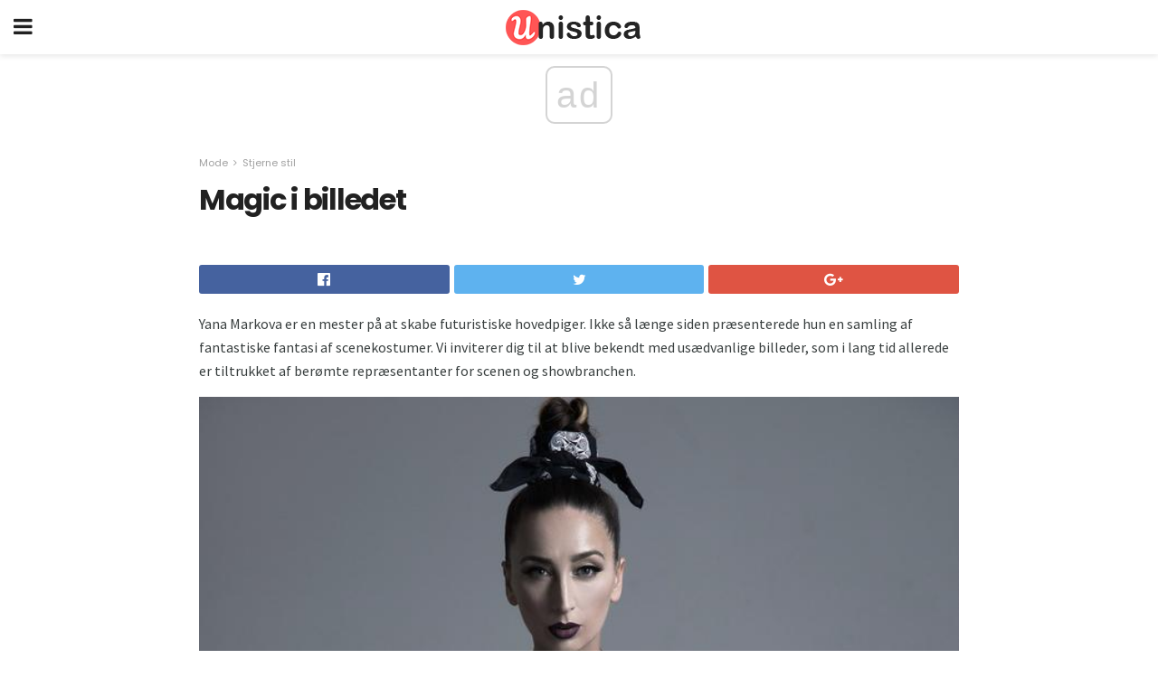

--- FILE ---
content_type: text/html; charset=UTF-8
request_url: https://da.unistica.com/magic-i-billedet/
body_size: 14320
content:
<!doctype html>
<html amp>
<head>
<meta charset="utf-8">
<meta name="viewport" content="width=device-width,initial-scale=1,minimum-scale=1,maximum-scale=1,user-scalable=no">
<link rel="canonical" href="https://da.unistica.com/magic-i-billedet/">
<script custom-element="amp-sidebar" src="https://cdn.ampproject.org/v0/amp-sidebar-0.1.js" async></script>
<link rel="icon" href="https://da.unistica.com/wp-content/themes/gadget-review/images/cropped-favicon-32x32.png" sizes="32x32" />
<link rel="icon" href="https://da.unistica.com/wp-content/themes/gadget-review/images/cropped-favicon-192x192.png" sizes="192x192" />
<link rel="apple-touch-icon-precomposed" href="https://da.unistica.com/wp-content/themes/gadget-review/images/cropped-favicon-180x180.png" />
<link href="https://maxcdn.bootstrapcdn.com/font-awesome/4.7.0/css/font-awesome.min.css" rel="stylesheet" type="text/css">
<title>Magic i billedet</title>
<script src="https://cdn.ampproject.org/v0.js" async></script>
<link rel="stylesheet" href="https://fonts.googleapis.com/css?family=Poppins%3Aregular%2C700%7CSource+Sans+Pro%3Areguler">
<style amp-boilerplate>body{-webkit-animation:-amp-start 8s steps(1,end) 0s 1 normal both;-moz-animation:-amp-start 8s steps(1,end) 0s 1 normal both;-ms-animation:-amp-start 8s steps(1,end) 0s 1 normal both;animation:-amp-start 8s steps(1,end) 0s 1 normal both}@-webkit-keyframes -amp-start{from{visibility:hidden}to{visibility:visible}}@-moz-keyframes -amp-start{from{visibility:hidden}to{visibility:visible}}@-ms-keyframes -amp-start{from{visibility:hidden}to{visibility:visible}}@-o-keyframes -amp-start{from{visibility:hidden}to{visibility:visible}}@keyframes -amp-start{from{visibility:hidden}to{visibility:visible}}</style>
<noscript>
	<style amp-boilerplate>body{-webkit-animation:none;-moz-animation:none;-ms-animation:none;animation:none}</style>
</noscript>
<style amp-custom>
	/*** Generic WP ***/
	/*.alignright {
	float: right;
	}
	.alignleft {
	float: left;
	}*/
	.aligncenter {
	display: block;
	margin-left: auto;
	margin-right: auto;
	}
	.amp-wp-enforced-sizes {
	/** Our sizes fallback is 100vw, and we have a padding on the container; the max-width here prevents the element from overflowing. **/
	max-width: 100%;
	margin: 0 auto;
	}
	.amp-wp-unknown-size img {
	/** Worst case scenario when we can't figure out dimensions for an image. **/
	/** Force the image into a box of fixed dimensions and use object-fit to scale. **/
	object-fit: contain;
	}
	/* Clearfix */
	.clearfix:before, .clearfix:after {
	content: " ";
	display: table;
	}
	.clearfix:after {
	clear: both;
	}
	/*** Theme Styles ***/
	.amp-wp-content, .amp-wp-title-bar div {
	margin: 0 auto;
	max-width: 600px;
	}
	body, html {
	height: 100%;
	margin: 0;
	}
	body {
	background-color: #FFFFFF;
	color: #393f3f;
	font-family: -apple-system, BlinkMacSystemFont, "Segoe UI", "Roboto", "Oxygen-Sans", "Ubuntu", "Cantarell", "Helvetica Neue", sans-serif;
	font-size: 14px;
	line-height: 1.785714285714286em;
	text-rendering: optimizeLegibility;
	-webkit-font-smoothing: antialiased;
	-moz-osx-font-smoothing: grayscale;
	}
	h1,
	h2,
	h3,
	h4,
	h5,
	h6,
	.amp-wp-title {
	color: #212121;
	}
	body,
	input,
	textarea,
	select,
	.chosen-container-single .chosen-single,
	.btn,
	.button {
	font-family: Poppins;
	}
	.amp-wp-article-content p {
	font-family: Source Sans Pro;
	}
	.jeg_mobile_wrapper {
	font-family: Poppins;
	}
	.amp-wp-title {
	font-family: Poppins;
	}
	::-moz-selection {
	background: #fde69a;
	color: #212121;
	text-shadow: none;
	}
	::-webkit-selection {
	background: #fde69a;
	color: #212121;
	text-shadow: none;
	}
	::selection {
	background: #fde69a;
	color: #212121;
	text-shadow: none;
	}
	p, ol, ul, figure {
	margin: 0 0 1em;
	padding: 0;
	}
	a, a:visited {
	text-decoration: none;
	}
	a:hover, a:active, a:focus {
	color: #212121;
	}
	/*** Global Color ***/
	a,
	a:visited,
	#breadcrumbs a:hover,
	.amp-related-content h3 a:hover,
	.amp-related-content h3 a:focus,
	.bestprice .price, .jeg_review_title
	{
	color: #af1a1a;
	}
	/*** Header ***/
	.amp-wp-header {
	text-align: center;
	background-color: #fff;
	height: 60px;
	box-shadow: 0 2px 6px rgba(0, 0, 0,.1);
	}
	.amp-wp-header.dark {
	background-color: #212121;
	}
	.amp-wp-header .jeg_mobile_logo {
	background-image: url(https://da.unistica.com/wp-content/themes/gadget-review/images/logo_gadget_mobile.png);
	}
	@media
	only screen and (-webkit-min-device-pixel-ratio: 2),
	only screen and (   min--moz-device-pixel-ratio: 2),
	only screen and (     -o-min-device-pixel-ratio: 2/1),
	only screen and (        min-device-pixel-ratio: 2),
	only screen and (                min-resolution: 192dpi),
	only screen and (                min-resolution: 2dppx) {
	.amp-wp-header .jeg_mobile_logo {
	background-image: url(https://da.unistica.com/wp-content/themes/gadget-review/images/logo_gadget_mobile2x.png);
	background-size: 180px;
	}
	}
	.amp-wp-header div {
	color: #fff;
	font-size: 1em;
	font-weight: 400;
	margin: 0 auto;
	position: relative;
	display: block;
	width: 100%;
	height: 100%;
	}
	.amp-wp-header a {
	text-align: center;
	width: 100%;
	height: 100%;
	display: block;
	background-position: center center;
	background-repeat: no-repeat;
	}
	.amp-wp-site-icon {
	vertical-align: middle;
	}
	/*** Article ***/
	.amp-wp-article {
	color: #333;
	font-size: 16px;
	line-height: 1.625em;
	margin: 22px auto 30px;
	padding: 0 15px;
	max-width: 840px;
	overflow-wrap: break-word;
	word-wrap: break-word;
	}
	/* Article Breadcrumb */
	.amp-wp-breadcrumb {
	margin: -5px auto 10px;
	font-size: 11px;
	color: #a0a0a0;
	}
	#breadcrumbs a {
	color: #53585c;
	}
	#breadcrumbs .fa {
	padding: 0 3px
	}
	#breadcrumbs .breadcrumb_last_link a {
	color: #a0a0a0
	}
	/* Article Header */
	.amp-wp-article-header {
	margin-bottom: 15px;
	}
	.amp-wp-title {
	display: block;
	width: 100%;
	font-size: 32px;
	font-weight: bold;
	line-height: 1.15;
	margin: 0 0 .4em;
	letter-spacing: -0.04em;
	}
	/* Article Meta */
	.amp-wp-meta {
	color: #a0a0a0;
	list-style: none;
	font-size: smaller;
	}
	.amp-wp-meta li {
	display: inline-block;
	line-height: 1;
	}
	.amp-wp-byline amp-img, .amp-wp-byline .amp-wp-author {
	display: inline-block;
	}
	.amp-wp-author a {
	font-weight: bold;
	}
	.amp-wp-byline amp-img {
	border-radius: 100%;
	position: relative;
	margin-right: 6px;
	vertical-align: middle;
	}
	.amp-wp-posted-on {
	margin-left: 5px;
	}
	.amp-wp-posted-on:before {
	content: '\2014';
	margin-right: 5px;
	}
	/* Featured image */
	/* .amp-wp-article .amp-wp-article-featured-image {
	margin: 0 -15px 15px;
	max-width: none;
	} */
	.amp-wp-article-featured-image amp-img {
	margin: 0 auto;
	}
	.amp-wp-article-featured-image.wp-caption .wp-caption-text {
	margin: 0 18px;
	}
	/* Social Share */
	.jeg_share_amp_container {
	margin: 0 0 15px;
	}
	.jeg_sharelist {
	float: none;
	display: -webkit-flex;
	display: -ms-flexbox;
	display: flex;
	-webkit-flex-wrap: wrap;
	-ms-flex-wrap: wrap;
	flex-wrap: wrap;
	-webkit-align-items: flex-start;
	-ms-flex-align: start;
	align-items: flex-start;
	}
	.jeg_share_button a {
	display: -webkit-flex;
	display: -ms-flexbox;
	display: flex;
	-webkit-flex: 1;
	-ms-flex: 1;
	flex: 1;
	-webkit-justify-content: center;
	-ms-flex-pack: center;
	justify-content: center;
	-webkit-backface-visibility: hidden;
	backface-visibility: hidden;
	}
	.jeg_share_button a {
	float: left;
	width: auto;
	height: 32px;
	line-height: 32px;
	white-space: nowrap;
	padding: 0 10px;
	color: #fff;
	background: #212121;
	margin: 0 5px 5px 0;
	border-radius: 3px;
	text-align: center;
	-webkit-transition: .2s;
	-o-transition: .2s;
	transition: .2s;
	}
	.jeg_share_button a:last-child {
	margin-right: 0
	}
	.jeg_share_button a:hover {
	opacity: .75
	}
	.jeg_share_button a > span {
	display: none;
	}
	.jeg_share_button .fa {
	font-size: 16px;
	line-height: inherit;
	}
	.jeg_share_button .jeg_btn-facebook {
	background: #45629f;
	}
	.jeg_share_button .jeg_btn-twitter {
	background: #5eb2ef;
	}
	.jeg_share_button .jeg_btn-pinterest {
	background: #e02647;
	}
	.jeg_share_button .jeg_btn-google-plus {
	background: #df5443;
	}
	/*** Article Content ***/
	.amp-wp-article-content {
	color: #393f3f;
	}
	.amp-wp-article-content ul, .amp-wp-article-content ol {
	margin: 0 0 1.5em 1.5em;
	}
	.amp-wp-article-content li {
	margin-bottom: 0.5em;
	}
	.amp-wp-article-content ul {
	list-style: square;
	}
	.amp-wp-article-content ol {
	list-style: decimal;
	}
	.amp-wp-article-content ul.fa-ul {
	list-style: none;
	margin-left: inherit;
	padding-left: inherit;
	}
	.amp-wp-article-content amp-img {
	margin: 0 auto 15px;
	}
	.amp-wp-article-content .wp-caption amp-img {
	margin-bottom: 0px;
	}
	.amp-wp-article-content amp-img.alignright {
	margin: 5px -15px 15px 15px;
	max-width: 60%;
	}
	.amp-wp-article-content amp-img.alignleft {
	margin: 5px 15px 15px -15px;
	max-width: 60%;
	}
	.amp-wp-article-content h1, .amp-wp-article-content h2, .amp-wp-article-content h3, .amp-wp-article-content h4, .amp-wp-article-content h5, .amp-wp-article-content h6 {
	font-weight: 500;
	}
	dt {
	font-weight: 600;
	}
	dd {
	margin-bottom: 1.25em;
	}
	em, cite {
	font-style: italic;
	}
	ins {
	background: #fcf8e3;
	}
	sub, sup {
	font-size: 62.5%;
	}
	sub {
	vertical-align: sub;
	bottom: 0;
	}
	sup {
	vertical-align: super;
	top: 0.25em;
	}
	/* Table */
	table {
	width: 100%;
	margin: 1em 0 30px;
	line-height: normal;
	color: #7b7b7b;
	}
	tr {
	border-bottom: 1px solid #eee;
	}
	tbody tr:hover {
	color: #53585c;
	background: #f7f7f7;
	}
	thead tr {
	border-bottom: 2px solid #eee;
	}
	th, td {
	font-size: 0.85em;
	padding: 8px 20px;
	text-align: left;
	border-left: 1px solid #eee;
	border-right: 1px solid #eee;
	}
	th {
	color: #53585c;
	font-weight: bold;
	vertical-align: middle;
	}
	tbody tr:last-child, th:first-child, td:first-child, th:last-child, td:last-child {
	border: 0;
	}
	/* Quotes */
	blockquote {
	display: block;
	color: #7b7b7b;
	font-style: italic;
	padding-left: 1em;
	border-left: 4px solid #eee;
	margin: 0 0 15px 0;
	}
	blockquote p:last-child {
	margin-bottom: 0;
	}
	/* Captions */
	.wp-caption {
	max-width: 100%;
	box-sizing: border-box;
	}
	.wp-caption.alignleft {
	margin: 5px 20px 20px 0;
	}
	.wp-caption.alignright {
	margin: 5px 0 20px 20px;
	}
	.wp-caption .wp-caption-text {
	margin: 3px 0 1em;
	font-size: 12px;
	color: #a0a0a0;
	text-align: center;
	}
	.wp-caption a {
	color: #a0a0a0;
	text-decoration: underline;
	}
	/* AMP Media */
	amp-carousel {
	margin-top: -25px;
	}
	.amp-wp-article-content amp-carousel amp-img {
	border: none;
	}
	amp-carousel > amp-img > img {
	object-fit: contain;
	}
	.amp-wp-iframe-placeholder {
	background-color: #212121;
	background-size: 48px 48px;
	min-height: 48px;
	}
	/* Shortcodes */
	.intro-text {
	font-size: larger;
	line-height: 1.421em;
	letter-spacing: -0.01em;
	}
	.dropcap {
	display: block;
	float: left;
	margin: 0.04em 0.2em 0 0;
	color: #212121;
	font-size: 3em;
	line-height: 1;
	padding: 10px 15px;
	}
	.dropcap.rounded {
	border-radius: 10px;
	}
	/* Pull Quote */
	.pullquote {
	font-size: larger;
	border: none;
	padding: 0 1em;
	position: relative;
	text-align: center;
	}
	.pullquote:before, .pullquote:after {
	content: '';
	display: block;
	width: 50px;
	height: 2px;
	background: #eee;
	}
	.pullquote:before {
	margin: 1em auto 0.65em;
	}
	.pullquote:after {
	margin: 0.75em auto 1em;
	}
	/* Article Review */
	.jeg_review_wrap {
	border-top: 3px solid #eee;
	padding-top: 20px;
	margin: 40px 0;
	}
	.jeg_reviewheader {
	margin-bottom: 20px;
	}
	.jeg_review_title {
	font-weight: bold;
	margin: 0 0 20px;
	}
	.jeg_review_wrap .jeg_review_subtitle {
	font-size: smaller;
	line-height: 1.4em;
	margin: 0 0 5px;
	}
	.jeg_review_wrap h3 {
	font-size: 16px;
	font-weight: bolder;
	margin: 0 0 10px;
	text-transform: uppercase;
	}
	.review_score {
	float: left;
	color: #fff;
	text-align: center;
	width: 70px;
	margin-right: 15px;
	}
	.review_score .score_text {
	background: rgba(0, 0, 0, 0.08);
	}
	.score_good {
	background: #0D86F7;
	}
	.score_avg {
	background: #A20DF7;
	}
	.score_bad {
	background: #F70D0D;
	}
	.score_value {
	display: block;
	font-size: 26px;
	font-weight: bold;
	line-height: normal;
	padding: 10px 0;
	}
	.score_value .percentsym {
	font-size: 50%;
	vertical-align: super;
	margin-right: -0.45em;
	}
	.score_text {
	display: block;
	padding: 3px 0;
	font-size: 12px;
	letter-spacing: 1.5px;
	text-transform: uppercase;
	text-rendering: auto;
	-webkit-font-smoothing: auto;
	-moz-osx-font-smoothing: auto;
	}
	.jeg_reviewdetail {
	margin-bottom: 30px;
	background: #f5f5f5;
	border-radius: 3px;
	width: 100%;
	}
	.conspros {
	padding: 15px 20px;
	}
	.jeg_reviewdetail .conspros:first-child {
	border-bottom: 1px solid #e0e0e0;
	}
	.jeg_reviewdetail ul {
	margin: 0;
	list-style-type: none;
	font-size: smaller;
	}
	.jeg_reviewdetail li {
	padding-left: 22px;
	position: relative;
	}
	.jeg_reviewdetail li > i {
	color: #a0a0a0;
	position: absolute;
	left: 0;
	top: -1px;
	font-style: normal;
	font-size: 14px;
	}
	.jeg_reviewdetail li > i:before {
	font-family: 'FontAwesome';
	content: "\f00c";
	display: inline-block;
	text-rendering: auto;
	-webkit-font-smoothing: antialiased;
	-moz-osx-font-smoothing: grayscale;
	}
	.jeg_reviewdetail .conspros:last-child li > i:before {
	content: "\f00d";
	}
	/* Review Breakdown */
	.jeg_reviewscore {
	padding: 15px 20px;
	border: 2px solid #eee;
	border-radius: 3px;
	margin-bottom: 30px;
	}
	.jeg_reviewscore ul {
	margin: 0;
	font-family: inherit;
	}
	.jeg_reviewscore li {
	margin: 1em 0;
	padding: 0;
	font-size: 13px;
	list-style: none;
	}
	/* Review Stars */
	.jeg_review_stars {
	font-size: 14px;
	color: #F7C90D;
	}
	.jeg_reviewstars li {
	border-top: 1px dotted #eee;
	padding-top: 8px;
	margin: 8px 0;
	}
	.jeg_reviewstars .reviewscore {
	float: right;
	font-size: 18px;
	color: #F7C90D;
	}
	/* Review Bars */
	.jeg_reviewbars .reviewscore {
	font-weight: bold;
	float: right;
	}
	.jeg_reviewbars .jeg_reviewbar_wrap, .jeg_reviewbars .barbg {
	height: 4px;
	border-radius: 2px;
	}
	.jeg_reviewbars .jeg_reviewbar_wrap {
	position: relative;
	background: #eee;
	clear: both;
	}
	.jeg_reviewbars .barbg {
	position: relative;
	display: block;
	background: #F7C90D;
	background: -moz-linear-gradient(left, rgba(247, 201, 13, 1) 0%, rgba(247, 201, 13, 1) 45%, rgba(247, 126, 13, 1) 100%);
	background: -webkit-linear-gradient(left, rgba(247, 201, 13, 1) 0%, rgba(247, 201, 13, 1) 45%, rgba(247, 126, 13, 1) 100%);
	background: linear-gradient(to right, rgba(247, 201, 13, 1) 0%, rgba(247, 201, 13, 1) 45%, rgba(247, 126, 13, 1) 100%);
	filter: progid:DXImageTransform.Microsoft.gradient(startColorstr='#f7c90d', endColorstr='#f77e0d', GradientType=1);
	}
	.jeg_reviewbars .barbg:after {
	width: 10px;
	height: 10px;
	border-radius: 100%;
	background: #fff;
	content: '';
	position: absolute;
	right: 0;
	display: block;
	border: 3px solid #F77E0D;
	top: -3px;
	box-sizing: border-box;
	}
	/* Product Deals */
	.jeg_deals h3 {
	text-transform: none;
	font-size: 18px;
	margin-bottom: 5px;
	font-weight: bold;
	}
	.dealstitle p {
	font-size: smaller;
	}
	.bestprice {
	margin-bottom: 1em;
	}
	.bestprice h4 {
	font-size: smaller;
	font-weight: bold;
	text-transform: uppercase;
	display: inline;
	}
	.bestprice .price {
	font-size: 1em;
	}
	.jeg_deals .price {
	font-weight: bold;
	}
	.jeg_deals a {
	color: #212121
	}
	/* Deals on Top Article */
	.jeg_deals_float {
	width: 100%;
	padding: 10px 15px 15px;
	background: #f5f5f5;
	border-radius: 3px;
	margin: 0 0 1.25em;
	box-sizing: border-box;
	}
	.jeg_deals_float h3 {
	font-size: smaller;
	margin: 0 0 5px;
	}
	.jeg_deals_float .jeg_storelist li {
	padding: 3px 7px;
	font-size: small;
	}
	ul.jeg_storelist {
	list-style: none;
	margin: 0;
	border: 1px solid #e0e0e0;
	font-family: inherit;
	}
	.jeg_storelist li {
	background: #fff;
	border-bottom: 1px solid #e0e0e0;
	padding: 5px 10px;
	margin: 0;
	font-size: 13px;
	}
	.jeg_storelist li:last-child {
	border-bottom: 0
	}
	.jeg_storelist li .priceinfo {
	float: right;
	}
	.jeg_storelist .productlink {
	display: inline-block;
	padding: 0 10px;
	color: #fff;
	border-radius: 2px;
	font-size: 11px;
	line-height: 20px;
	margin-left: 5px;
	text-transform: uppercase;
	font-weight: bold;
	}
	/* Article Footer Meta */
	.amp-wp-meta-taxonomy {
	display: block;
	list-style: none;
	margin: 20px 0;
	border-bottom: 2px solid #eee;
	}
	.amp-wp-meta-taxonomy span {
	font-weight: bold;
	}
	.amp-wp-tax-category, .amp-wp-tax-tag {
	font-size: smaller;
	line-height: 1.4em;
	margin: 0 0 1em;
	}
	.amp-wp-tax-tag span {
	font-weight: bold;
	margin-right: 3px;
	}
	.amp-wp-tax-tag a {
	color: #616161;
	background: #f5f5f5;
	display: inline-block;
	line-height: normal;
	padding: 3px 8px;
	margin: 0 3px 5px 0;
	-webkit-transition: all 0.2s linear;
	-o-transition: all 0.2s linear;
	transition: all 0.2s linear;
	}
	.amp-wp-tax-tag a:hover,
	.jeg_storelist .productlink {
	color: #fff;
	background: #af1a1a;
	}
	/* AMP Related */
	.amp-related-wrapper h2 {
	font-size: 16px;
	font-weight: bold;
	margin-bottom: 10px;
	}
	.amp-related-content {
	margin-bottom: 15px;
	overflow: hidden;
	}
	.amp-related-content amp-img {
	float: left;
	width: 100px;
	}
	.amp-related-text {
	margin-left: 100px;
	padding-left: 15px;
	}
	.amp-related-content h3 {
	font-size: 14px;
	font-weight: 500;
	line-height: 1.4em;
	margin: 0 0 5px;
	}
	.amp-related-content h3 a {
	color: #212121;
	}
	.amp-related-content .amp-related-meta {
	color: #a0a0a0;
	font-size: 10px;
	line-height: normal;
	text-transform: uppercase;
	}
	.amp-related-date {
	margin-left: 5px;
	}
	.amp-related-date:before {
	content: '\2014';
	margin-right: 5px;
	}
	/* AMP Comment */
	.amp-wp-comments-link {
	}
	.amp-wp-comments-link a {
	}
	/* AMP Footer */
	.amp-wp-footer {
	background: #f5f5f5;
	color: #999;
	text-align: center;
	}
	.amp-wp-footer .amp-wp-footer-inner {
	margin: 0 auto;
	padding: 15px;
	position: relative;
	}
	.amp-wp-footer h2 {
	font-size: 1em;
	line-height: 1.375em;
	margin: 0 0 .5em;
	}
	.amp-wp-footer .back-to-top {
	font-size: 11px;
	text-transform: uppercase;
	letter-spacing: 1px;
	}
	.amp-wp-footer p {
	font-size: 12px;
	line-height: 1.5em;
	margin: 1em 2em .6em;
	}
	.amp-wp-footer a {
	color: #53585c;
	text-decoration: none;
	}
	.amp-wp-social-footer a:not(:last-child) {
	margin-right: 0.8em;
	}
	/* AMP Ads */
	.amp_ad_wrapper {
	text-align: center;
	}
	/* AMP Sidebar */
	.toggle_btn,
	.amp-wp-header .jeg_search_toggle {
	color: #212121;
	background: transparent;
	font-size: 24px;
	top: 0;
	left: 0;
	position: absolute;
	display: inline-block;
	width: 50px;
	height: 60px;
	line-height: 60px;
	text-align: center;
	border: none;
	padding: 0;
	outline: 0;
	}
	.amp-wp-header.dark .toggle_btn,
	.amp-wp-header.dark .jeg_search_toggle {
	color: #fff;
	}
	.amp-wp-header .jeg_search_toggle {
	left: auto;
	right: 0;
	}
	#sidebar {
	background-color: #fff;
	width: 100%;
	max-width: 320px;
	}
	#sidebar > div:nth-child(3) {
	display: none;
	}
	.jeg_mobile_wrapper {
	height: 100%;
	overflow-x: hidden;
	overflow-y: auto;
	}
	.jeg_mobile_wrapper .nav_wrap {
	min-height: 100%;
	display: flex;
	flex-direction: column;
	position: relative;
	}
	.jeg_mobile_wrapper .nav_wrap:before {
	content: "";
	position: absolute;
	top: 0;
	left: 0;
	right: 0;
	bottom: 0;
	min-height: 100%;
	z-index: -1;
	}
	.jeg_mobile_wrapper .item_main {
	flex: 1;
	}
	.jeg_mobile_wrapper .item_bottom {
	-webkit-box-pack: end;
	-ms-flex-pack: end;
	justify-content: flex-end;
	}
	.jeg_aside_item {
	display: block;
	padding: 20px;
	border-bottom: 1px solid #eee;
	}
	.item_bottom .jeg_aside_item {
	padding: 10px 20px;
	border-bottom: 0;
	}
	.item_bottom .jeg_aside_item:first-child {
	padding-top: 20px;
	}
	.item_bottom .jeg_aside_item:last-child {
	padding-bottom: 20px;
	}
	.jeg_aside_item:last-child {
	border-bottom: 0;
	}
	.jeg_aside_item:after {
	content: "";
	display: table;
	clear: both;
	}
	/* Mobile Aside Widget */
	.jeg_mobile_wrapper .widget {
	display: block;
	padding: 20px;
	margin-bottom: 0;
	border-bottom: 1px solid #eee;
	}
	.jeg_mobile_wrapper .widget:last-child {
	border-bottom: 0;
	}
	.jeg_mobile_wrapper .widget .jeg_ad_module {
	margin-bottom: 0;
	}
	/* Mobile Menu Account */
	.jeg_aside_item.jeg_mobile_profile {
	display: none;
	}
	/* Mobile Menu */
	.jeg_navbar_mobile_wrapper {
	position: relative;
	z-index: 9;
	}
	.jeg_mobile_menu li a {
	color: #212121;
	margin-bottom: 15px;
	display: block;
	font-size: 18px;
	line-height: 1.444em;
	font-weight: bold;
	position: relative;
	}
	.jeg_mobile_menu li.sfHover > a, .jeg_mobile_menu li a:hover {
	color: #f70d28;
	}
	.jeg_mobile_menu,
	.jeg_mobile_menu ul {
	list-style: none;
	margin: 0px;
	}
	.jeg_mobile_menu ul {
	padding-bottom: 10px;
	padding-left: 20px;
	}
	.jeg_mobile_menu ul li a {
	color: #757575;
	font-size: 15px;
	font-weight: normal;
	margin-bottom: 12px;
	padding-bottom: 5px;
	border-bottom: 1px solid #eee;
	}
	.jeg_mobile_menu.sf-arrows .sfHover .sf-with-ul:after {
	-webkit-transform: rotate(90deg);
	transform: rotate(90deg);
	}
	/** Mobile Socials **/
	.jeg_mobile_wrapper .socials_widget {
	display: -webkit-box;
	display: -ms-flexbox;
	display: flex;
	}
	.jeg_mobile_wrapper .socials_widget a {
	margin-bottom: 0;
	display: block;
	}
	/* Mobile: Social Icon */
	.jeg_mobile_topbar .jeg_social_icon_block.nobg a {
	margin-right: 10px;
	}
	.jeg_mobile_topbar .jeg_social_icon_block.nobg a .fa {
	font-size: 14px;
	}
	/* Mobile Search */
	.jeg_navbar_mobile .jeg_search_wrapper {
	position: static;
	}
	.jeg_navbar_mobile .jeg_search_popup_expand {
	float: none;
	}
	.jeg_search_expanded .jeg_search_popup_expand .jeg_search_toggle {
	position: relative;
	}
	.jeg_navbar_mobile .jeg_search_expanded .jeg_search_popup_expand .jeg_search_toggle:before {
	border-color: transparent transparent #fff;
	border-style: solid;
	border-width: 0 8px 8px;
	content: "";
	right: 0;
	position: absolute;
	bottom: -1px;
	z-index: 98;
	}
	.jeg_navbar_mobile .jeg_search_expanded .jeg_search_popup_expand .jeg_search_toggle:after {
	border-color: transparent transparent #eee;
	border-style: solid;
	border-width: 0 9px 9px;
	content: "";
	right: -1px;
	position: absolute;
	bottom: 0px;
	z-index: 97;
	}
	.jeg_navbar_mobile .jeg_search_popup_expand .jeg_search_form:before,
	.jeg_navbar_mobile .jeg_search_popup_expand .jeg_search_form:after {
	display: none;
	}
	.jeg_navbar_mobile .jeg_search_popup_expand .jeg_search_form {
	width: auto;
	border-left: 0;
	border-right: 0;
	left: -15px;
	right: -15px;
	padding: 20px;
	-webkit-transform: none;
	transform: none;
	}
	.jeg_navbar_mobile .jeg_search_popup_expand .jeg_search_result {
	margin-top: 84px;
	width: auto;
	left: -15px;
	right: -15px;
	border: 0;
	}
	.jeg_navbar_mobile .jeg_search_form .jeg_search_button {
	font-size: 18px;
	}
	.jeg_navbar_mobile .jeg_search_wrapper .jeg_search_input {
	font-size: 18px;
	padding: .5em 40px .5em 15px;
	height: 42px;
	}
	.jeg_navbar_mobile .jeg_nav_left .jeg_search_popup_expand .jeg_search_form:before {
	right: auto;
	left: 16px;
	}
	.jeg_navbar_mobile .jeg_nav_left .jeg_search_popup_expand .jeg_search_form:after {
	right: auto;
	left: 15px;
	}
	.jeg_search_wrapper .jeg_search_input {
	width: 100%;
	vertical-align: middle;
	height: 40px;
	padding: 0.5em 30px 0.5em 14px;
	box-sizing: border-box;
	}
	.jeg_mobile_wrapper .jeg_search_result {
	width: 100%;
	border-left: 0;
	border-right: 0;
	right: 0;
	}
	.admin-bar .jeg_mobile_wrapper {
	padding-top: 32px;
	}
	.admin-bar .jeg_show_menu .jeg_menu_close {
	top: 65px;
	}
	/* Mobile Copyright */
	.jeg_aside_copyright {
	font-size: 11px;
	color: #757575;
	letter-spacing: .5px;
	}
	.jeg_aside_copyright a {
	color: inherit;
	border-bottom: 1px solid #aaa;
	}
	.jeg_aside_copyright p {
	margin-bottom: 1.2em;
	}
	.jeg_aside_copyright p:last-child {
	margin-bottom: 0;
	}
	/* Social Icon */
	.socials_widget a {
	display: inline-block;
	margin: 0 10px 10px 0;
	text-decoration: none;
	}
	.socials_widget.nobg a {
	margin: 0 20px 15px 0;
	}
	.socials_widget a:last-child {
	margin-right: 0
	}
	.socials_widget.nobg a .fa {
	font-size: 18px;
	width: auto;
	height: auto;
	line-height: inherit;
	background: transparent;
	}
	.socials_widget a .fa {
	font-size: 1em;
	display: inline-block;
	width: 38px;
	line-height: 36px;
	white-space: nowrap;
	color: #fff;
	text-align: center;
	-webkit-transition: all 0.2s ease-in-out;
	-o-transition: all 0.2s ease-in-out;
	transition: all 0.2s ease-in-out;
	}
	.socials_widget.circle a .fa {
	border-radius: 100%;
	}
	/* Social Color */
	.socials_widget .jeg_rss .fa {
	background: #ff6f00;
	}
	.socials_widget .jeg_facebook .fa {
	background: #45629f;
	}
	.socials_widget .jeg_twitter .fa {
	background: #5eb2ef;
	}
	.socials_widget .jeg_google-plus .fa {
	background: #df5443;
	}
	.socials_widget .jeg_linkedin .fa {
	background: #0083bb;
	}
	.socials_widget .jeg_instagram .fa {
	background: #125d8f;
	}
	.socials_widget .jeg_pinterest .fa {
	background: #e02647;
	}
	.socials_widget .jeg_behance .fa {
	background: #1e72ff;
	}
	.socials_widget .jeg_dribbble .fa {
	background: #eb5590;
	}
	.socials_widget .jeg_reddit .fa {
	background: #5f99cf;
	}
	.socials_widget .jeg_stumbleupon .fa {
	background: #ff4e2e;
	}
	.socials_widget .jeg_vimeo .fa {
	background: #a1d048;
	}
	.socials_widget .jeg_github .fa {
	background: #313131;
	}
	.socials_widget .jeg_flickr .fa {
	background: #ff0077;
	}
	.socials_widget .jeg_tumblr .fa {
	background: #2d4862;
	}
	.socials_widget .jeg_soundcloud .fa {
	background: #ffae00;
	}
	.socials_widget .jeg_youtube .fa {
	background: #c61d23;
	}
	.socials_widget .jeg_twitch .fa {
	background: #6441a5;
	}
	.socials_widget .jeg_vk .fa {
	background: #3e5c82;
	}
	.socials_widget .jeg_weibo .fa {
	background: #ae2c00;
	}
	/* Social Color No Background*/
	.socials_widget.nobg .jeg_rss .fa {
	color: #ff6f00;
	}
	.socials_widget.nobg .jeg_facebook .fa {
	color: #45629f;
	}
	.socials_widget.nobg .jeg_twitter .fa {
	color: #5eb2ef;
	}
	.socials_widget.nobg .jeg_google-plus .fa {
	color: #df5443;
	}
	.socials_widget.nobg .jeg_linkedin .fa {
	color: #0083bb;
	}
	.socials_widget.nobg .jeg_instagram .fa {
	color: #125d8f;
	}
	.socials_widget.nobg .jeg_pinterest .fa {
	color: #e02647;
	}
	.socials_widget.nobg .jeg_behance .fa {
	color: #1e72ff;
	}
	.socials_widget.nobg .jeg_dribbble .fa {
	color: #eb5590;
	}
	.socials_widget.nobg .jeg_reddit .fa {
	color: #5f99cf;
	}
	.socials_widget.nobg .jeg_stumbleupon .fa {
	color: #ff4e2e;
	}
	.socials_widget.nobg .jeg_vimeo .fa {
	color: #a1d048;
	}
	.socials_widget.nobg .jeg_github .fa {
	color: #313131;
	}
	.socials_widget.nobg .jeg_flickr .fa {
	color: #ff0077;
	}
	.socials_widget.nobg .jeg_tumblr .fa {
	color: #2d4862;
	}
	.socials_widget.nobg .jeg_soundcloud .fa {
	color: #ffae00;
	}
	.socials_widget.nobg .jeg_youtube .fa {
	color: #c61d23;
	}
	.socials_widget.nobg .jeg_twitch .fa {
	color: #6441a5;
	}
	.socials_widget.nobg .jeg_vk .fa {
	color: #3e5c82;
	}
	.socials_widget.nobg .jeg_weibo .fa {
	color: #ae2c00;
	}
	/** Mobile Search Form **/
	.jeg_search_wrapper {
	position: relative;
	}
	.jeg_search_wrapper .jeg_search_form {
	display: block;
	position: relative;
	line-height: normal;
	min-width: 60%;
	}
	.jeg_search_no_expand .jeg_search_toggle {
	display: none;
	}
	.jeg_mobile_wrapper .jeg_search_result {
	width: 100%;
	border-left: 0;
	border-right: 0;
	right: 0;
	}
	.jeg_search_hide {
	display: none;
	}
	.jeg_mobile_wrapper .jeg_search_no_expand .jeg_search_input {
	box-shadow: inset 0 2px 2px rgba(0,0,0,.05);
	}
	.jeg_mobile_wrapper .jeg_search_result {
	width: 100%;
	border-left: 0;
	border-right: 0;
	right: 0;
	}
	.jeg_search_no_expand.round .jeg_search_input {
	border-radius: 33px;
	padding: .5em 15px;
	}
	.jeg_search_no_expand.round .jeg_search_button {
	padding-right: 12px;
	}
	input:not([type="submit"]) {
	display: inline-block;
	background: #fff;
	border: 1px solid #e0e0e0;
	border-radius: 0;
	padding: 7px 14px;
	height: 40px;
	outline: none;
	font-size: 14px;
	font-weight: 300;
	margin: 0;
	width: 100%;
	max-width: 100%;
	-webkit-transition: all 0.2s ease;
	transition: .25s ease;
	box-shadow: none;
	}
	input[type="submit"], .btn {
	border: none;
	background: #f70d28;
	color: #fff;
	padding: 0 20px;
	line-height: 40px;
	height: 40px;
	display: inline-block;
	cursor: pointer;
	text-transform: uppercase;
	font-size: 13px;
	font-weight: bold;
	letter-spacing: 2px;
	outline: 0;
	-webkit-appearance: none;
	-webkit-transition: .3s ease;
	transition: .3s ease;
	}
	.jeg_search_wrapper .jeg_search_button {
	color: #212121;
	background: transparent;
	border: 0;
	font-size: 14px;
	outline: none;
	cursor: pointer;
	position: absolute;
	height: auto;
	min-height: unset;
	top: 0;
	bottom: 0;
	right: 0;
	padding: 0 10px;
	transition: none;
	}
	/** Mobile Dark Scheme **/
	.dark .jeg_bg_overlay {
	background: #fff;
	}
	.dark .jeg_mobile_wrapper {
	background-color: #212121;
	color: #f5f5f5;
	}
	.dark .jeg_mobile_wrapper .jeg_search_result {
	background: rgba(0, 0, 0, .9);
	color: #f5f5f5;
	border: 0;
	}
	.dark .jeg_menu_close {
	color: #212121;
	}
	.dark .jeg_aside_copyright,
	.dark .profile_box a,
	.dark .jeg_mobile_menu li a,
	.dark .jeg_mobile_wrapper .jeg_search_result a,
	.dark .jeg_mobile_wrapper .jeg_search_result .search-link {
	color: #f5f5f5;
	}
	.dark .jeg_aside_copyright a {
	border-color: rgba(255, 255, 255, .8)
	}
	.dark .jeg_aside_item,
	.dark .jeg_mobile_menu ul li a,
	.dark .jeg_search_result.with_result .search-all-button {
	border-color: rgba(255, 255, 255, .15);
	}
	.dark .profile_links li a,
	.dark .jeg_mobile_menu.sf-arrows .sf-with-ul:after,
	.dark .jeg_mobile_menu ul li a {
	color: rgba(255, 255, 255, .5)
	}
	.dark .jeg_mobile_wrapper .jeg_search_no_expand .jeg_search_input {
	background: rgba(255, 255, 255, 0.1);
	border: 0;
	}
	.dark .jeg_mobile_wrapper .jeg_search_no_expand .jeg_search_button,
	.dark .jeg_mobile_wrapper .jeg_search_no_expand .jeg_search_input {
	color: #fafafa;
	}
	.dark .jeg_mobile_wrapper .jeg_search_no_expand .jeg_search_input::-webkit-input-placeholder {
	color: rgba(255, 255, 255, 0.75);
	}
	.dark .jeg_mobile_wrapper .jeg_search_no_expand .jeg_search_input:-moz-placeholder {
	color: rgba(255, 255, 255, 0.75);
	}
	.dark .jeg_mobile_wrapper .jeg_search_no_expand .jeg_search_input::-moz-placeholder {
	color: rgba(255, 255, 255, 0.75);
	}
	.dark .jeg_mobile_wrapper .jeg_search_no_expand .jeg_search_input:-ms-input-placeholder {
	color: rgba(255, 255, 255, 0.75);
	}
	/* RTL */
	.rtl .socials_widget.nobg a {
	margin: 0 0 15px 20px;
	}
	.rtl .amp-wp-social-footer a:not(:last-child) {
	margin-left: 0.8em;
	margin-right: 0;
	}
	.rtl .jeg_search_no_expand.round .jeg_search_input {
	padding: 15px 2.5em 15px .5em;
	}
	.rtl .jeg_share_button a {
	margin: 0 0px 5px 5px;
	}
	.rtl .jeg_share_button a:last-child {
	margin-left: 0;
	}
	.rtl blockquote {
	padding-left: 0;
	padding-right: 1em;
	border-left: 0;
	border-right-width: 4px;
	border-right: 4px solid #eee;
	}
	amp-consent {
	position: relative;
	}
	.gdpr-consent {
	bottom: 0;
	left: 0;
	overflow: hiddent;
	z-index: 1000;
	width: 100%;
	position: fixed;
	}
	.gdpr-consent-wrapper {
	text-align: center;
	padding: 15px 10px;
	background: #f5f5f5;
	position: relative;
	}
	.gdpr-consent-content h2 {
	margin: 10px 0;
	}
	.gdpr-consent-close {
	position: absolute;
	top: 10px;
	right: 10px;
	font-size: 24px;
	border:none;
	}
	.btn.gdpr-consent-button-y {
	background: #ddd;
	color: #212121;
	margin-right:10px;
	}
	#post-consent-ui {
	text-align: center;
	}
	#post-consent-ui a {
	background: none;
	color: #666;
	text-decoration: underline;
	font-weight: normal;
	font-size: 12px;
	letter-spacing: normal;
	}
	/* Responsive */
	@media screen and (max-width: 782px) {
	.admin-bar .jeg_mobile_wrapper {
	padding-top: 46px;
	}
	}
	@media only screen and (max-width: 320px) {
	#sidebar {
	max-width: 275px;
	}
	}
	/* Inline styles */
	.amp-wp-inline-c887c9e63fd33e5f09257bac570c00e9{max-width:90%;}.amp-wp-inline-5fa9262caee11a9734c9dbd5389f6e97{max-width:70%;}.amp-wp-inline-2676cd1bfa7e8feb4f0e0e8086ae9ce4{max-width:300px;}
	
	#statcounter{width:1px;height:1px;}
	
	.zxcvb{ max-width: 600px;}
</style>
<script async custom-element="amp-ad" src="https://cdn.ampproject.org/v0/amp-ad-0.1.js"></script>

<script async src="//cmp.optad360.io/items/4cb2626c-0aed-4c10-84ec-9740c2ddb390.min.js"></script>
<script async src="//get.optad360.io/sf/e4114f44-2cbc-4e73-92f3-947f6608710a/plugin.min.js"></script>

</head>
<body class="">



<header id="#top" class="amp-wp-header normal">
	<div>
		<button on="tap:sidebar.toggle" class="toggle_btn"> <i class="fa fa-bars"></i> </button>
		<a class="jeg_mobile_logo" href="/" ></a>
	</div>
</header>
<amp-sidebar id="sidebar" layout="nodisplay" side="left" class="normal">
	<div class="jeg_mobile_wrapper">
		<div class="nav_wrap">
			<div class="item_main">
				<div class="jeg_aside_item">
					<ul class="jeg_mobile_menu">
	<li class="menu-item menu-item-type-post_type menu-item-object-page menu-item-home menu-item-has-children">
		<a href="https://da.unistica.com/category/hus/">Hus</a>

					<ul class="sub-menu">
							<li class="menu-item menu-item-type-post_type menu-item-object-page menu-item-home"><a href="https://da.unistica.com/category/indretningsdesign/">Indretningsdesign</a></li>
							<li class="menu-item menu-item-type-post_type menu-item-object-page menu-item-home"><a href="https://da.unistica.com/category/planter/">Planter</a></li>
							<li class="menu-item menu-item-type-post_type menu-item-object-page menu-item-home"><a href="https://da.unistica.com/category/husdyr-tilladt/">Husdyr tilladt</a></li>
						</ul>
			</li>
	<li class="menu-item menu-item-type-post_type menu-item-object-page menu-item-home menu-item-has-children">
		<a href="https://da.unistica.com/category/mode/">Mode</a>

					<ul class="sub-menu">
							<li class="menu-item menu-item-type-post_type menu-item-object-page menu-item-home"><a href="https://da.unistica.com/category/en-guide-til-shopping/">En guide til shopping</a></li>
							<li class="menu-item menu-item-type-post_type menu-item-object-page menu-item-home"><a href="https://da.unistica.com/category/fashion-news/">Fashion News</a></li>
							<li class="menu-item menu-item-type-post_type menu-item-object-page menu-item-home"><a href="https://da.unistica.com/category/style-lessons/">Style Lessons</a></li>
						</ul>
			</li>
	<li class="menu-item menu-item-type-post_type menu-item-object-page menu-item-home menu-item-has-children">
		<a href="https://da.unistica.com/category/skoenhed-og-sundhed/">Skønhed og sundhed</a>

					<ul class="sub-menu">
							<li class="menu-item menu-item-type-post_type menu-item-object-page menu-item-home"><a href="https://da.unistica.com/category/kvindernes-sundhed/">Kvindernes sundhed</a></li>
							<li class="menu-item menu-item-type-post_type menu-item-object-page menu-item-home"><a href="https://da.unistica.com/category/kvindernes-hoering/">Kvindernes høring</a></li>
							<li class="menu-item menu-item-type-post_type menu-item-object-page menu-item-home"><a href="https://da.unistica.com/category/sparegris-med-folkeopskrifter/">Sparegris med folkeopskrifter</a></li>
						</ul>
			</li>
	<li class="menu-item menu-item-type-post_type menu-item-object-page menu-item-home menu-item-has-children">
		<a href="https://da.unistica.com/category/mad/">Mad</a>

					<ul class="sub-menu">
							<li class="menu-item menu-item-type-post_type menu-item-object-page menu-item-home"><a href="https://da.unistica.com/category/laekker-artikler/">Lækker artikler</a></li>
							<li class="menu-item menu-item-type-post_type menu-item-object-page menu-item-home"><a href="https://da.unistica.com/category/desserter/">Desserter</a></li>
							<li class="menu-item menu-item-type-post_type menu-item-object-page menu-item-home"><a href="https://da.unistica.com/category/koekken-af-%E2%80%8B%E2%80%8Bverden/">Køkken af ​​verden</a></li>
						</ul>
			</li>
	<li class="menu-item menu-item-type-post_type menu-item-object-page menu-item-home menu-item-has-children">
		<a href="https://da.unistica.com/category/moderskab/">Moderskab</a>

					<ul class="sub-menu">
							<li class="menu-item menu-item-type-post_type menu-item-object-page menu-item-home"><a href="https://da.unistica.com/category/graviditet/">Graviditet</a></li>
							<li class="menu-item menu-item-type-post_type menu-item-object-page menu-item-home"><a href="https://da.unistica.com/category/barn-og-pleje-for-ham/">Barn og pleje for ham</a></li>
							<li class="menu-item menu-item-type-post_type menu-item-object-page menu-item-home"><a href="https://da.unistica.com/category/boerns-sundhed/">Børns sundhed</a></li>
						</ul>
			</li>
	<li class="menu-item menu-item-type-post_type menu-item-object-page menu-item-home menu-item-has-children">
		<a href="https://da.unistica.com/category/stjerne/">Stjerne</a>

					<ul class="sub-menu">
							<li class="menu-item menu-item-type-post_type menu-item-object-page menu-item-home"><a href="https://da.unistica.com/category/star-news/">Star News</a></li>
							<li class="menu-item menu-item-type-post_type menu-item-object-page menu-item-home"><a href="https://da.unistica.com/category/tryk-paa-stjernerne/">Tryk på stjernerne</a></li>
							<li class="menu-item menu-item-type-post_type menu-item-object-page menu-item-home"><a href="https://da.unistica.com/category/encyclopedia-of-stars/">Encyclopedia of Stars</a></li>
						</ul>
			</li>
	<li class="menu-item menu-item-type-post_type menu-item-object-page menu-item-home menu-item-has-children">
		<a href="https://da.unistica.com/category/fitness/">Fitness</a>

					<ul class="sub-menu">
							<li class="menu-item menu-item-type-post_type menu-item-object-page menu-item-home"><a href="https://da.unistica.com/category/korrekt-ernaering/">Korrekt ernæring</a></li>
							<li class="menu-item menu-item-type-post_type menu-item-object-page menu-item-home"><a href="https://da.unistica.com/category/kostvaner/">Kostvaner</a></li>
							<li class="menu-item menu-item-type-post_type menu-item-object-page menu-item-home"><a href="https://da.unistica.com/category/laeg-vaegt-ved-reglerne/">Læg vægt ved reglerne</a></li>
						</ul>
			</li>
	<li class="menu-item menu-item-type-post_type menu-item-object-page menu-item-home menu-item-has-children">
		<a href="https://da.unistica.com/category/psykologi-og-forhold/">Psykologi og Forhold</a>

					<ul class="sub-menu">
							<li class="menu-item menu-item-type-post_type menu-item-object-page menu-item-home"><a href="https://da.unistica.com/category/kend-dig-selv/">Kend dig selv</a></li>
							<li class="menu-item menu-item-type-post_type menu-item-object-page menu-item-home"><a href="https://da.unistica.com/category/selvudvikling/">Selvudvikling</a></li>
							<li class="menu-item menu-item-type-post_type menu-item-object-page menu-item-home"><a href="https://da.unistica.com/category/elsker/">Elsker</a></li>
						</ul>
			</li>
	<li class="menu-item menu-item-type-post_type menu-item-object-page menu-item-home menu-item-has-children">
		<a href="https://da.unistica.com/category/esoterica/">Esoterica</a>

					<ul class="sub-menu">
							<li class="menu-item menu-item-type-post_type menu-item-object-page menu-item-home"><a href="https://da.unistica.com/category/skilte/">Skilte</a></li>
							<li class="menu-item menu-item-type-post_type menu-item-object-page menu-item-home"><a href="https://da.unistica.com/category/psykisk/">Psykisk</a></li>
							<li class="menu-item menu-item-type-post_type menu-item-object-page menu-item-home"><a href="https://da.unistica.com/category/plots-and-rites/">Plots and Rites</a></li>
						</ul>
			</li>
	<li class="menu-item menu-item-type-post_type menu-item-object-page menu-item-home menu-item-has-children">
		<a href="https://da.unistica.com/category/europa/">Europa</a>

					<ul class="sub-menu">
							<li class="menu-item menu-item-type-post_type menu-item-object-page menu-item-home"><a href="https://da.unistica.com/category/schweiz/">Schweiz</a></li>
							<li class="menu-item menu-item-type-post_type menu-item-object-page menu-item-home"><a href="https://da.unistica.com/category/tjekkiet/">Tjekkiet</a></li>
							<li class="menu-item menu-item-type-post_type menu-item-object-page menu-item-home"><a href="https://da.unistica.com/category/belgien/">Belgien</a></li>
						</ul>
			</li>
	<li class="menu-item menu-item-type-post_type menu-item-object-page menu-item-home menu-item-has-children">
		<a href="https://da.unistica.com/category/turisme/">Turisme</a>

					<ul class="sub-menu">
							<li class="menu-item menu-item-type-post_type menu-item-object-page menu-item-home"><a href="https://da.unistica.com/category/europa/">Europa</a></li>
							<li class="menu-item menu-item-type-post_type menu-item-object-page menu-item-home"><a href="https://da.unistica.com/category/asien/">Asien</a></li>
							<li class="menu-item menu-item-type-post_type menu-item-object-page menu-item-home"><a href="https://da.unistica.com/category/sydamerika/">Sydamerika</a></li>
						</ul>
			</li>
	<li class="menu-item menu-item-type-post_type menu-item-object-page menu-item-home menu-item-has-children">
		<a href="https://da.unistica.com/category/asien/">Asien</a>

					<ul class="sub-menu">
							<li class="menu-item menu-item-type-post_type menu-item-object-page menu-item-home"><a href="https://da.unistica.com/category/indonesien/">Indonesien</a></li>
							<li class="menu-item menu-item-type-post_type menu-item-object-page menu-item-home"><a href="https://da.unistica.com/category/sydkorea/">Sydkorea</a></li>
							<li class="menu-item menu-item-type-post_type menu-item-object-page menu-item-home"><a href="https://da.unistica.com/category/japan/">Japan</a></li>
						</ul>
			</li>
	<li class="menu-item menu-item-type-post_type menu-item-object-page menu-item-home menu-item-has-children">
		<a href="https://da.unistica.com/category/sydamerika/">Sydamerika</a>

					<ul class="sub-menu">
							<li class="menu-item menu-item-type-post_type menu-item-object-page menu-item-home"><a href="https://da.unistica.com/category/chile/">Chile</a></li>
							<li class="menu-item menu-item-type-post_type menu-item-object-page menu-item-home"><a href="https://da.unistica.com/category/argentina/">Argentina</a></li>
							<li class="menu-item menu-item-type-post_type menu-item-object-page menu-item-home"><a href="https://da.unistica.com/category/peru/">Peru</a></li>
						</ul>
			</li>
	<li class="menu-item menu-item-type-post_type menu-item-object-page menu-item-home menu-item-has-children">
		<a href="https://da.unistica.com/category/afrika/">Afrika</a>

					<ul class="sub-menu">
							<li class="menu-item menu-item-type-post_type menu-item-object-page menu-item-home"><a href="https://da.unistica.com/category/sydafrika/">Sydafrika</a></li>
							<li class="menu-item menu-item-type-post_type menu-item-object-page menu-item-home"><a href="https://da.unistica.com/category/marokko/">Marokko</a></li>
							<li class="menu-item menu-item-type-post_type menu-item-object-page menu-item-home"><a href="https://da.unistica.com/category/kenya/">Kenya</a></li>
						</ul>
			</li>
	<li class="menu-item menu-item-type-post_type menu-item-object-page menu-item-home menu-item-has-children">
		<a href="https://da.unistica.com/category/nordamerika/">Nordamerika</a>

					<ul class="sub-menu">
							<li class="menu-item menu-item-type-post_type menu-item-object-page menu-item-home"><a href="https://da.unistica.com/category/panama/">Panama</a></li>
							<li class="menu-item menu-item-type-post_type menu-item-object-page menu-item-home"><a href="https://da.unistica.com/category/honduras/">Honduras</a></li>
							<li class="menu-item menu-item-type-post_type menu-item-object-page menu-item-home"><a href="https://da.unistica.com/category/barbados/">Barbados</a></li>
						</ul>
			</li>
	<li class="menu-item menu-item-type-post_type menu-item-object-page menu-item-home menu-item-has-children">
		<a href="https://da.unistica.com/category/mellemoesten/">Mellemøsten</a>

					<ul class="sub-menu">
							<li class="menu-item menu-item-type-post_type menu-item-object-page menu-item-home"><a href="https://da.unistica.com/category/israel/">Israel</a></li>
							<li class="menu-item menu-item-type-post_type menu-item-object-page menu-item-home"><a href="https://da.unistica.com/category/forenede-arabiske-emirater/">Forenede Arabiske Emirater</a></li>
							<li class="menu-item menu-item-type-post_type menu-item-object-page menu-item-home"><a href="https://da.unistica.com/category/saudi-arabien/">Saudi Arabien</a></li>
						</ul>
			</li>
	<li class="menu-item menu-item-type-post_type menu-item-object-page menu-item-home menu-item-has-children">
		<a href="https://da.unistica.com/category/australien-og-oceanien/">Australien og Oceanien</a>

					<ul class="sub-menu">
							<li class="menu-item menu-item-type-post_type menu-item-object-page menu-item-home"><a href="https://da.unistica.com/category/australien/">Australien</a></li>
							<li class="menu-item menu-item-type-post_type menu-item-object-page menu-item-home"><a href="https://da.unistica.com/category/new-zealand/">New Zealand</a></li>
						</ul>
			</li>
					</ul>
				</div>
			</div>
			<div class="item_bottom">
			</div>
		</div>
	</div>
</amp-sidebar>





<article class="amp-wp-article">
	<div class="amp-wp-breadcrumb">
		<div id="breadcrumbs">
			<span class="breadcrumb_last_link"><a href="https://da.unistica.com/category/mode/">Mode</a></span> <i class="fa fa-angle-right"></i> <span class="breadcrumb_last_link"><a href="https://da.unistica.com/category/stjerne-stil/">Stjerne stil</a></span>		</div>
	</div>
	<header class="amp-wp-article-header">
		<h1 class="amp-wp-title">Magic i billedet</h1>
		<ul class="amp-wp-meta">
			<li class="amp-wp-byline">
							</li>
		</ul>
	</header>

		<div class="amp-wp-share">
		<div class="jeg_share_amp_container">
			<div class="jeg_share_button share-amp clearfix">
				<div class="jeg_sharelist">
					<a href="http://www.facebook.com/sharer.php?u=https%3A%2F%2Fda.unistica.com%2Fmagic-i-billedet%2F" class="jeg_btn-facebook expanded"><i class="fa fa-facebook-official"></i><span>Share on Facebook</span></a><a href="https://twitter.com/intent/tweet?text=Magic+i+billedet%0A&url=https%3A%2F%2Fda.unistica.com%2Fmagic-i-billedet%2F" class="jeg_btn-twitter expanded"><i class="fa fa-twitter"></i><span>Share on Twitter</span></a><a href="https://plus.google.com/share?url=https%3A%2F%2Fda.unistica.com%2Fmagic-i-billedet%2F" class="jeg_btn-google-plus "><i class="fa fa-google-plus"></i></a>
				</div>
			</div>
		</div>
	</div>
	<div class="amp-wp-article-content">
		

<p> Yana Markova er en mester på at skabe futuristiske hovedpiger. Ikke så længe siden præsenterede hun en samling af fantastiske fantasi af scenekostumer. Vi inviterer dig til at blive bekendt med usædvanlige billeder, som i lang tid allerede er tiltrukket af berømte repræsentanter for scenen og showbranchen. </p>


<p><amp-img src=https://medifile.unistica.com/imfile/fb40ab62eab416af.jpg width="1948" height="2894" layout="intrinsic"></amp-img></p>
<p> <strong>Talent ikke gemme inde</strong> </p>
<p> Skaberen af ​​det nye fashionable navn er Yana Markova, en talentfuld designer fra Yekaterinburg. Efter eksamen fra Akademiet for Arkitektur og Kunst arbejdede Yana i et tøjfirma. Begynderdesigneren fandt sig ikke i massemarkedet. Kunstneren kom med billeder, men sammensætningen syntes ufuldstændig for hende. Derefter begyndte Yana dorisovyvat deres modeller usædvanlige hovedbeklædning, der fordybede i dem dristige og usædvanlige fantasier. Snart blev det klart, at hobbyen bliver til arbejde. Yana fratrådte sig og gav sig helt til verden med high fashion og skabte lyse uforglemmelige billeder. </p>
<p> <strong>Historien kommer fra barndommen</strong> </p>
<p> Siden barndommen har Yana malet sanger i elegante kjoler og indviklede hovedbeklædning. Couturier indrømmer, at hendes første kreative mentor var en mor, der i sine skoleår lærte hende at sy. Den første hovedbeklædning, som alle andre, blev syet for hånd. For at gennemføre det anvendte kunstneren al hendes viden og færdigheder. Designet viste sig at være svært, men selv da var det et fascinerende kunstobjekt. </p>
<p><amp-img src=https://medifile.unistica.com/imfile/4e41ecc2e0a21a22.jpg width="886" height="596" layout="intrinsic"></amp-img></p>
<p><amp-img src=https://medifile.unistica.com/imfile/09e19612e0a71a23.jpg width="886" height="591" layout="intrinsic"></amp-img></p>
<p> <strong>Hvordan mærket er født</strong> </p>
<p> Yana skaber i studiet, hvor kunstens atmosfære regerer. Hvert hovedbeklædning, hvert billede er et billede. Først laver hun en følelsesmæssig skitse. Det har ikke plads til detaljer, teksturer og præcise beregninger - dette er en skitse på grundlag af hvilken en hel komposition snart vil blive bygget. </p>
<p> I sit arbejde bruger Jan avanceret teknologi. Forrådshuset suppleres konstant med nye materialer, som kunstneren leder efter på specialiserede udstillinger. Forfatteren lykkes ikke altid at gøre billedet præcis som det oprindeligt var: materialer og tekstiler har deres egen karakter, de falder på forskellige måder og ser anderledes ud i forskellige kompositioner. I færd med at oprette et nyt mesterværk laver kunstneren et udkast, studier, tænker, fantaserer. Oprettelsen af ​​et billede kan tage op til en og en halv måned med kontinuerligt arbejde. </p>
<p> Hvert af hans arbejde bringer Yana til det ideelle og kaster aldrig planen halvvejs, for i hvert billede investerer hun en stor mængde styrke, tid og penge. </p>
<p><amp-img src=https://medifile.unistica.com/imfile/3481bfa2e0ac1a24.jpg width="591" height="886" layout="intrinsic"></amp-img><amp-img src=https://medifile.unistica.com/imfile/86a163b2e0b11a25.jpg width="591" height="886" layout="intrinsic"></amp-img></p>
<p> <strong>Stil og luksus i tilbehør</strong> </p>
<p> Yana Markova skabte sin egen genkendelige stil. Hendes hovedbeklædning ændrer grundlæggende ideen om, hvordan et udsøgt tilbehør skal se ud. Ved udgangen kan vi se gådefulde, aggressive og seksuelle billeder. I hovedet af Yana konstant født nye ideer, er designeren inspireret selv af flygtige begivenheder. Grænsen for fantasi er ikke - det er kun at finde måder at indse, hvad der blev opfattet. Hver ting er lavet i en enkelt kopi og er ikke egnet til massemarkedet. Du kan se usædvanlige tilbehør fra Yana Markova kun på teater-, biograf- eller modeshow. </p>
<p> Som materialer til arbejdet vælger kunstneren moderne stoffer, metal tilbehør, perler, Swarovski sten. Cast dele er lavet til ordre. En af hovedbeklædningerne var lavet af sølv - de skulle bestilles i et smykkeværksted. </p>
<p><amp-img src=https://medifile.unistica.com/imfile/bbc14a02e0b61a26.jpg width="591" height="918" layout="intrinsic"></amp-img></p>
<p> <strong>Stjerner vælger: billeder af Yana Markova på scenen</strong> </p>
<p> Yana arbejdede med mange stjerner af show business. Blandt beundrere af billeder af en talentfuld designer - Lolita, Eva Polna, Anna Sedokova, piger fra &quot;Group Leningrad&quot;, Marina Kim, Alina Lanina, Irina Dubtsova og andre berømte personligheder. I december 2016 vil den første kanal udgive filmen &quot;Mata Hari&quot;, som blev bedømt af kritikere på festivalen i Cannes. Kostumer og hatte til dansescener af filmen blev skabt af Jan Markov. </p>
<p> I den nærmeste fremtid bærer Yana hendes kollektion af sceneklær til Hollywood, hvor hun modtog en ordre fra et større mediefirma. Nu vil de magiske billeder af Yana Markova finde liv i spillefilm og musikvideoer. Vi vil snart se dem på skærmen, og vi vil kunne se denne skønhed og udtryk i alle dens detaljer. </p>
<p> For at gøre sig bekendt med kreativiteten af ​​mærket YANA MARKOVA er det muligt på et websted www.yanamarkova.com eller i Instagram af kunstneren. </p>
<p> Forfatteren af ​​det givne fotomateriale: Ekaterina Belinskaya. </p>




	</div>

	<div class="amp-related-wrapper">
			<h2>Related Articles</h2>
		<div class="amp-related-content">
					<a href="https://da.unistica.com/ani-loraks-fotosession-med-sin-datter/">
				<amp-img src="https://medifile.unistica.com/imfile/50dbdfe034d8235f-120x86.jpg" width="120" height="86" layout="responsive" class="amp-related-image"></amp-img>
			</a>
				<div class="amp-related-text">
			<h3><a href="https://da.unistica.com/ani-loraks-fotosession-med-sin-datter/">Ani Loraks fotosession med sin datter</a></h3>
			<div class="amp-related-meta">
				Mode							</div>
		</div>
	</div>
	<div class="amp-related-content">
					<a href="https://da.unistica.com/jennifer-lopez-i-badedragt/">
				<amp-img src="https://medifile.unistica.com/imfile/69a29966ad182983-120x86.jpg" width="120" height="86" layout="responsive" class="amp-related-image"></amp-img>
			</a>
				<div class="amp-related-text">
			<h3><a href="https://da.unistica.com/jennifer-lopez-i-badedragt/">Jennifer Lopez i badedragt</a></h3>
			<div class="amp-related-meta">
				Mode							</div>
		</div>
	</div>
	<div class="amp-related-content">
					<a href="https://da.unistica.com/beyonce-figur-muligheder/">
				<amp-img src="https://medifile.unistica.com/imfile/c817254c863f2122-120x86.jpg" width="120" height="86" layout="responsive" class="amp-related-image"></amp-img>
			</a>
				<div class="amp-related-text">
			<h3><a href="https://da.unistica.com/beyonce-figur-muligheder/">Beyonce figur muligheder</a></h3>
			<div class="amp-related-meta">
				Mode							</div>
		</div>
	</div>
	<div class="amp-related-content">
					<a href="https://da.unistica.com/biografi-af-monica-bellucci/">
				<amp-img src="https://medifile.unistica.com/imfile/adc88f7e4ba2216f-120x86.jpg" width="120" height="86" layout="responsive" class="amp-related-image"></amp-img>
			</a>
				<div class="amp-related-text">
			<h3><a href="https://da.unistica.com/biografi-af-monica-bellucci/">Biografi af Monica Bellucci</a></h3>
			<div class="amp-related-meta">
				Mode							</div>
		</div>
	</div>
	<div class="amp-related-content">
					<a href="https://da.unistica.com/stjernen-i-melankoli-kirsten-dunst-bliver-gift/">
				<amp-img src="https://medifile.unistica.com/imfile/24d1fb53e4233123-120x86.jpg" width="120" height="86" layout="responsive" class="amp-related-image"></amp-img>
			</a>
				<div class="amp-related-text">
			<h3><a href="https://da.unistica.com/stjernen-i-melankoli-kirsten-dunst-bliver-gift/">Stjernen i &quot;Melankoli&quot; Kirsten Dunst bliver gift!</a></h3>
			<div class="amp-related-meta">
				Mode							</div>
		</div>
	</div>
	<div class="amp-related-content">
					<a href="https://da.unistica.com/monica-bellucci-uden-makeup/">
				<amp-img src="https://medifile.unistica.com/imfile/027fe23d0b4122b8-120x86.jpg" width="120" height="86" layout="responsive" class="amp-related-image"></amp-img>
			</a>
				<div class="amp-related-text">
			<h3><a href="https://da.unistica.com/monica-bellucci-uden-makeup/">Monica Bellucci uden makeup</a></h3>
			<div class="amp-related-meta">
				Mode							</div>
		</div>
	</div>
	<div class="amp-related-content">
					<a href="https://da.unistica.com/merlin-monroe-uden-makeup/">
				<amp-img src="https://medifile.unistica.com/imfile/b10e020e85d72144-120x86.jpg" width="120" height="86" layout="responsive" class="amp-related-image"></amp-img>
			</a>
				<div class="amp-related-text">
			<h3><a href="https://da.unistica.com/merlin-monroe-uden-makeup/">Merlin Monroe uden makeup</a></h3>
			<div class="amp-related-meta">
				Mode							</div>
		</div>
	</div>
	<div class="amp-related-content">
					<a href="https://da.unistica.com/biografi-af-sharon-stone/">
				<amp-img src="https://medifile.unistica.com/imfile/c3407cc82eae1cb8-120x86.jpg" width="120" height="86" layout="responsive" class="amp-related-image"></amp-img>
			</a>
				<div class="amp-related-text">
			<h3><a href="https://da.unistica.com/biografi-af-sharon-stone/">Biografi af Sharon Stone</a></h3>
			<div class="amp-related-meta">
				Mode							</div>
		</div>
	</div>
	<div class="amp-related-content">
					<a href="https://da.unistica.com/jessica-albas-stil/">
				<amp-img src="https://medifile.unistica.com/imfile/cf40dca4bdf81b05-120x86.jpg" width="120" height="86" layout="responsive" class="amp-related-image"></amp-img>
			</a>
				<div class="amp-related-text">
			<h3><a href="https://da.unistica.com/jessica-albas-stil/">Jessica Alba&#39;s stil</a></h3>
			<div class="amp-related-meta">
				Mode							</div>
		</div>
	</div>
	<div class="amp-related-content">
					<a href="https://da.unistica.com/haarfarve-af-xenia-borodina-2014/">
				<amp-img src="https://medifile.unistica.com/imfile/a256dfc853ab22f5-120x86.jpg" width="120" height="86" layout="responsive" class="amp-related-image"></amp-img>
			</a>
				<div class="amp-related-text">
			<h3><a href="https://da.unistica.com/haarfarve-af-xenia-borodina-2014/">Hårfarve af Xenia Borodina 2014</a></h3>
			<div class="amp-related-meta">
				Mode							</div>
		</div>
	</div>
	<div class="amp-related-content">
					<a href="https://da.unistica.com/stil-evelina-khromchenko/">
				<amp-img src="https://medifile.unistica.com/imfile/e947736d30bd1cb9-120x86.jpg" width="120" height="86" layout="responsive" class="amp-related-image"></amp-img>
			</a>
				<div class="amp-related-text">
			<h3><a href="https://da.unistica.com/stil-evelina-khromchenko/">Stil Evelina Khromchenko</a></h3>
			<div class="amp-related-meta">
				Mode							</div>
		</div>
	</div>
	<div class="amp-related-content">
					<a href="https://da.unistica.com/abby-lee-kershaw/">
				<amp-img src="https://medifile.unistica.com/imfile/e2ca2da81d4b18ac-120x86.jpg" width="120" height="86" layout="responsive" class="amp-related-image"></amp-img>
			</a>
				<div class="amp-related-text">
			<h3><a href="https://da.unistica.com/abby-lee-kershaw/">Abby Lee Kershaw</a></h3>
			<div class="amp-related-meta">
				Mode							</div>
		</div>
	</div>
	<div class="amp-related-content">
					<a href="https://da.unistica.com/adriana-lima-skoenhedshemmeligheder/">
				<amp-img src="https://medifile.unistica.com/imfile/25ca89aea58c1e89-120x86.jpg" width="120" height="86" layout="responsive" class="amp-related-image"></amp-img>
			</a>
				<div class="amp-related-text">
			<h3><a href="https://da.unistica.com/adriana-lima-skoenhedshemmeligheder/">Adriana Lima - Skønhedshemmeligheder</a></h3>
			<div class="amp-related-meta">
				Mode							</div>
		</div>
	</div>
	<div class="amp-related-content">
					<a href="https://da.unistica.com/beyonces-frisurer/">
				<amp-img src="https://medifile.unistica.com/imfile/d46a0714ce802160-120x86.jpg" width="120" height="86" layout="responsive" class="amp-related-image"></amp-img>
			</a>
				<div class="amp-related-text">
			<h3><a href="https://da.unistica.com/beyonces-frisurer/">Beyonce&#39;s frisurer</a></h3>
			<div class="amp-related-meta">
				Mode							</div>
		</div>
	</div>
</div>
	<div class="amp-related-wrapper">
			<h2>Our users choice</h2>
		<div class="amp-related-content">
					<a href="https://da.unistica.com/vitaminer-til-boelgete-papegoejer/">
				<amp-img src="https://medifile.unistica.com/imfile/a34604375a632b5c-120x86.jpg" width="120" height="86" layout="responsive" class="amp-related-image"></amp-img>
			</a>
				<div class="amp-related-text">
			<h3><a href="https://da.unistica.com/vitaminer-til-boelgete-papegoejer/">Vitaminer til bølgete papegøjer</a></h3>
			<div class="amp-related-meta">
				Hus							</div>
		</div>
	</div>
	<div class="amp-related-content">
					<a href="https://da.unistica.com/hvad-er-den-menneskelige-sjael-i-ortodoksi-og-videnskabeligt-synspunkt/">
				<amp-img src="https://medifile.unistica.com/imfile/1ea4e032787e19b3-120x86.jpg" width="120" height="86" layout="responsive" class="amp-related-image"></amp-img>
			</a>
				<div class="amp-related-text">
			<h3><a href="https://da.unistica.com/hvad-er-den-menneskelige-sjael-i-ortodoksi-og-videnskabeligt-synspunkt/">Hvad er den menneskelige sjæl i ortodoksi og videnskabeligt synspunkt?</a></h3>
			<div class="amp-related-meta">
				Esoterica							</div>
		</div>
	</div>
	<div class="amp-related-content">
					<a href="https://da.unistica.com/ovarieudarmningssyndrom-er-den-bedste-behandling/">
				<amp-img src="https://medifile.unistica.com/imfile/20096e33f5f22ae6-120x86.jpg" width="120" height="86" layout="responsive" class="amp-related-image"></amp-img>
			</a>
				<div class="amp-related-text">
			<h3><a href="https://da.unistica.com/ovarieudarmningssyndrom-er-den-bedste-behandling/">Ovarieudarmningssyndrom er den bedste behandling</a></h3>
			<div class="amp-related-meta">
				Skønhed og sundhed							</div>
		</div>
	</div>
	<div class="amp-related-content">
					<a href="https://da.unistica.com/stegt-and/">
				<amp-img src="https://medifile.unistica.com/imfile/2da8716979a62344-120x86.jpg" width="120" height="86" layout="responsive" class="amp-related-image"></amp-img>
			</a>
				<div class="amp-related-text">
			<h3><a href="https://da.unistica.com/stegt-and/">Stegt and</a></h3>
			<div class="amp-related-meta">
				Mad							</div>
		</div>
	</div>
	<div class="amp-related-content">
					<a href="https://da.unistica.com/racer-af-labrador-hunde/">
				<amp-img src="https://medifile.unistica.com/imfile/14234a9bc8df26d0-120x86.jpg" width="120" height="86" layout="responsive" class="amp-related-image"></amp-img>
			</a>
				<div class="amp-related-text">
			<h3><a href="https://da.unistica.com/racer-af-labrador-hunde/">Racer af Labrador Hunde</a></h3>
			<div class="amp-related-meta">
				Hus							</div>
		</div>
	</div>
	<div class="amp-related-content">
					<a href="https://da.unistica.com/kvarts-lampe-til-hjemmet/">
				<amp-img src="https://medifile.unistica.com/imfile/902d7a91e92e248c-120x86.jpg" width="120" height="86" layout="responsive" class="amp-related-image"></amp-img>
			</a>
				<div class="amp-related-text">
			<h3><a href="https://da.unistica.com/kvarts-lampe-til-hjemmet/">Kvarts lampe til hjemmet</a></h3>
			<div class="amp-related-meta">
				Hus							</div>
		</div>
	</div>
</div>
	<div class="amp-related-wrapper">
			<h2>Useful and amazing</h2>
		<div class="amp-related-content">
					<a href="https://da.unistica.com/sofabord-i-det-indre-af-stuen/">
				<amp-img src="https://medifile.unistica.com/imfile/001f44ad16eb26bc-120x86.jpg" width="120" height="86" layout="responsive" class="amp-related-image"></amp-img>
			</a>
				<div class="amp-related-text">
			<h3><a href="https://da.unistica.com/sofabord-i-det-indre-af-stuen/">Sofabord i det indre af stuen</a></h3>
			<div class="amp-related-meta">
				Hus							</div>
		</div>
	</div>
	<div class="amp-related-content">
					<a href="https://da.unistica.com/7-skuespillere-fra-game-of-thrones-som-du-allerede-har-set-i-harry-potter/">
				<amp-img src="https://medifile.unistica.com/imfile/783dd3264dc12567-120x86.jpg" width="120" height="86" layout="responsive" class="amp-related-image"></amp-img>
			</a>
				<div class="amp-related-text">
			<h3><a href="https://da.unistica.com/7-skuespillere-fra-game-of-thrones-som-du-allerede-har-set-i-harry-potter/">7 skuespillere fra &quot;Game of Thrones&quot;, som du allerede har set i &quot;Harry Potter&quot;</a></h3>
			<div class="amp-related-meta">
				Psykologi og Forhold							</div>
		</div>
	</div>
	<div class="amp-related-content">
					<a href="https://da.unistica.com/ingalipt-under-graviditet/">
				<amp-img src="https://medifile.unistica.com/imfile/c55b1e9c2e08283a-120x86.jpg" width="120" height="86" layout="responsive" class="amp-related-image"></amp-img>
			</a>
				<div class="amp-related-text">
			<h3><a href="https://da.unistica.com/ingalipt-under-graviditet/">Ingalipt under graviditet</a></h3>
			<div class="amp-related-meta">
				Moderskab							</div>
		</div>
	</div>
	<div class="amp-related-content">
					<a href="https://da.unistica.com/hvordan-man-taber-ammende-moder-uden-skade-for-barnet/">
				<amp-img src="https://medifile.unistica.com/imfile/55f46b799c9a3028-120x86.jpg" width="120" height="86" layout="responsive" class="amp-related-image"></amp-img>
			</a>
				<div class="amp-related-text">
			<h3><a href="https://da.unistica.com/hvordan-man-taber-ammende-moder-uden-skade-for-barnet/">Hvordan man taber ammende moder uden skade for barnet?</a></h3>
			<div class="amp-related-meta">
				Moderskab							</div>
		</div>
	</div>
	<div class="amp-related-content">
					<a href="https://da.unistica.com/geemaelk-skade/">
				<amp-img src="https://medifile.unistica.com/imfile/7b7357cc9ce323b0-120x86.jpg" width="120" height="86" layout="responsive" class="amp-related-image"></amp-img>
			</a>
				<div class="amp-related-text">
			<h3><a href="https://da.unistica.com/geemaelk-skade/">Geemælk - skade</a></h3>
			<div class="amp-related-meta">
				Fitness							</div>
		</div>
	</div>
	<div class="amp-related-content">
					<a href="https://da.unistica.com/toej-til-smaa-hunde/">
				<amp-img src="https://medifile.unistica.com/imfile/aed66aa849cd215e-120x86.jpg" width="120" height="86" layout="responsive" class="amp-related-image"></amp-img>
			</a>
				<div class="amp-related-text">
			<h3><a href="https://da.unistica.com/toej-til-smaa-hunde/">Tøj til små hunde</a></h3>
			<div class="amp-related-meta">
				Hus							</div>
		</div>
	</div>
	<div class="amp-related-content">
					<a href="https://da.unistica.com/piratfest/">
				<amp-img src="https://medifile.unistica.com/imfile/deffc46c066f2717-120x86.jpg" width="120" height="86" layout="responsive" class="amp-related-image"></amp-img>
			</a>
				<div class="amp-related-text">
			<h3><a href="https://da.unistica.com/piratfest/">Piratfest</a></h3>
			<div class="amp-related-meta">
				Hus							</div>
		</div>
	</div>
	<div class="amp-related-content">
					<a href="https://da.unistica.com/zeyn-malik-takkede-gigi-hadid-for-sin-kaerlighed-og-lavede-en-ny-video/">
				<amp-img src="https://medifile.unistica.com/imfile/443434dfd64a3953-120x86.jpg" width="120" height="86" layout="responsive" class="amp-related-image"></amp-img>
			</a>
				<div class="amp-related-text">
			<h3><a href="https://da.unistica.com/zeyn-malik-takkede-gigi-hadid-for-sin-kaerlighed-og-lavede-en-ny-video/">Zeyn Malik takkede Gigi Hadid for sin kærlighed og lavede en ny video</a></h3>
			<div class="amp-related-meta">
				Stjerne							</div>
		</div>
	</div>
	<div class="amp-related-content">
					<a href="https://da.unistica.com/lysekrone-i-boernehaven/">
				<amp-img src="https://medifile.unistica.com/imfile/0018fea591c4232f-120x86.jpg" width="120" height="86" layout="responsive" class="amp-related-image"></amp-img>
			</a>
				<div class="amp-related-text">
			<h3><a href="https://da.unistica.com/lysekrone-i-boernehaven/">Lysekrone i børnehaven</a></h3>
			<div class="amp-related-meta">
				Hus							</div>
		</div>
	</div>
	<div class="amp-related-content">
					<a href="https://da.unistica.com/gul-belaegning-paa-tungen/">
				<amp-img src="https://medifile.unistica.com/imfile/f17b4790814223a7-120x86.jpg" width="120" height="86" layout="responsive" class="amp-related-image"></amp-img>
			</a>
				<div class="amp-related-text">
			<h3><a href="https://da.unistica.com/gul-belaegning-paa-tungen/">Gul belægning på tungen</a></h3>
			<div class="amp-related-meta">
				Skønhed og sundhed							</div>
		</div>
	</div>
	<div class="amp-related-content">
					<a href="https://da.unistica.com/hvordan-foraarsager-hallucinationer/">
				<amp-img src="https://medifile.unistica.com/imfile/32c8b418a40c23f8-120x86.jpg" width="120" height="86" layout="responsive" class="amp-related-image"></amp-img>
			</a>
				<div class="amp-related-text">
			<h3><a href="https://da.unistica.com/hvordan-foraarsager-hallucinationer/">Hvordan forårsager hallucinationer?</a></h3>
			<div class="amp-related-meta">
				Psykologi og Forhold							</div>
		</div>
	</div>
	<div class="amp-related-content">
					<a href="https://da.unistica.com/er-det-muligt-for-gravid-mukaltin/">
				<amp-img src="https://medifile.unistica.com/imfile/87bc801ebc9926a9-120x86.jpg" width="120" height="86" layout="responsive" class="amp-related-image"></amp-img>
			</a>
				<div class="amp-related-text">
			<h3><a href="https://da.unistica.com/er-det-muligt-for-gravid-mukaltin/">Er det muligt for gravid Mukaltin?</a></h3>
			<div class="amp-related-meta">
				Moderskab							</div>
		</div>
	</div>
	<div class="amp-related-content">
					<a href="https://da.unistica.com/jorge-newbery-lufthavn/">
				<amp-img src="https://medifile.unistica.com/imfile/7e963c961ff31c60-120x86.jpg" width="120" height="86" layout="responsive" class="amp-related-image"></amp-img>
			</a>
				<div class="amp-related-text">
			<h3><a href="https://da.unistica.com/jorge-newbery-lufthavn/">Jorge Newbery Lufthavn</a></h3>
			<div class="amp-related-meta">
				Sydamerika							</div>
		</div>
	</div>
	<div class="amp-related-content">
					<a href="https://da.unistica.com/mercado-del-puerto/">
				<amp-img src="https://medifile.unistica.com/imfile/1c71c13460641cee-120x86.jpg" width="120" height="86" layout="responsive" class="amp-related-image"></amp-img>
			</a>
				<div class="amp-related-text">
			<h3><a href="https://da.unistica.com/mercado-del-puerto/">Mercado del Puerto</a></h3>
			<div class="amp-related-meta">
				Sydamerika							</div>
		</div>
	</div>
	<div class="amp-related-content">
					<a href="https://da.unistica.com/museum-for-folkekunst-og-traditioner/">
				<amp-img src="https://medifile.unistica.com/imfile/614cae9a81e32426-120x86.jpg" width="120" height="86" layout="responsive" class="amp-related-image"></amp-img>
			</a>
				<div class="amp-related-text">
			<h3><a href="https://da.unistica.com/museum-for-folkekunst-og-traditioner/">Museum for folkekunst og traditioner</a></h3>
			<div class="amp-related-meta">
				Europa							</div>
		</div>
	</div>
	<div class="amp-related-content">
					<a href="https://da.unistica.com/tulipdestillation-derhjemme/">
				<amp-img src="https://medifile.unistica.com/imfile/2f44e37b9a2e2e57-120x86.jpg" width="120" height="86" layout="responsive" class="amp-related-image"></amp-img>
			</a>
				<div class="amp-related-text">
			<h3><a href="https://da.unistica.com/tulipdestillation-derhjemme/">Tulipdestillation derhjemme</a></h3>
			<div class="amp-related-meta">
				Hus							</div>
		</div>
	</div>
	<div class="amp-related-content">
					<a href="https://da.unistica.com/de-mest-usaedvanlige-huse-i-verden/">
				<amp-img src="https://medifile.unistica.com/imfile/82a60146e7bb2223-120x86.jpg" width="120" height="86" layout="responsive" class="amp-related-image"></amp-img>
			</a>
				<div class="amp-related-text">
			<h3><a href="https://da.unistica.com/de-mest-usaedvanlige-huse-i-verden/">De mest usædvanlige huse i verden</a></h3>
			<div class="amp-related-meta">
				Hus							</div>
		</div>
	</div>
</div></article>

<footer class="amp-wp-footer">
	<div class="amp-wp-footer-inner">
		<a href="#" class="back-to-top">Back to top</a>
		<p class="copyright">
			&copy; 2026 da.unistica.com		</p>
		<div class="amp-wp-social-footer">
			<a href="#" class="jeg_facebook"><i class="fa fa-facebook"></i> </a><a href="#" class="jeg_twitter"><i class="fa fa-twitter"></i> </a><a href="#" class="jeg_google-plus"><i class="fa fa-google-plus"></i> </a><a href="#" class="jeg_pinterest"><i class="fa fa-pinterest"></i> </a><a href="" class="jeg_rss"><i class="fa fa-rss"></i> </a>
		</div>
	</div>
</footer>
<div id="statcounter">
<amp-pixel src="https://c.statcounter.com/12024500/0/be5bd972/1/">
</amp-pixel>
</div>
</body>
</html>

<!-- Dynamic page generated in 1.305 seconds. -->
<!-- Cached page generated by WP-Super-Cache on 2019-10-06 09:40:18 -->

<!-- 0.002 --> 

--- FILE ---
content_type: text/html; charset=utf-8
request_url: https://www.google.com/recaptcha/api2/aframe
body_size: 266
content:
<!DOCTYPE HTML><html><head><meta http-equiv="content-type" content="text/html; charset=UTF-8"></head><body><script nonce="aXIBGbxCswpwWWnte3sReQ">/** Anti-fraud and anti-abuse applications only. See google.com/recaptcha */ try{var clients={'sodar':'https://pagead2.googlesyndication.com/pagead/sodar?'};window.addEventListener("message",function(a){try{if(a.source===window.parent){var b=JSON.parse(a.data);var c=clients[b['id']];if(c){var d=document.createElement('img');d.src=c+b['params']+'&rc='+(localStorage.getItem("rc::a")?sessionStorage.getItem("rc::b"):"");window.document.body.appendChild(d);sessionStorage.setItem("rc::e",parseInt(sessionStorage.getItem("rc::e")||0)+1);localStorage.setItem("rc::h",'1768847863561');}}}catch(b){}});window.parent.postMessage("_grecaptcha_ready", "*");}catch(b){}</script></body></html>

--- FILE ---
content_type: application/javascript; charset=utf-8
request_url: https://fundingchoicesmessages.google.com/f/AGSKWxUhGy__1GAekVL_epy5QC9AqvFcc_im4kpIBVEZgHvubFAJ3w52EfVJyUxaseLVr8oo89SoA41Niz7u4ds-hf0M1GX4VOb48JlNASDhXtsRxhqI-Ah5u4e0znB3n7e_85S9JIoIfEfWrV6XOqB06x19z2s3L5H5xRm05I21Jz2RPA6aOa8LwWg8RQ==/_/showmarketingmaterial./300x250ads./ads300x250px._dart_interstitial._420x80_
body_size: -1291
content:
window['fd529f27-566b-4a03-b14d-e8fa31f22d4a'] = true;